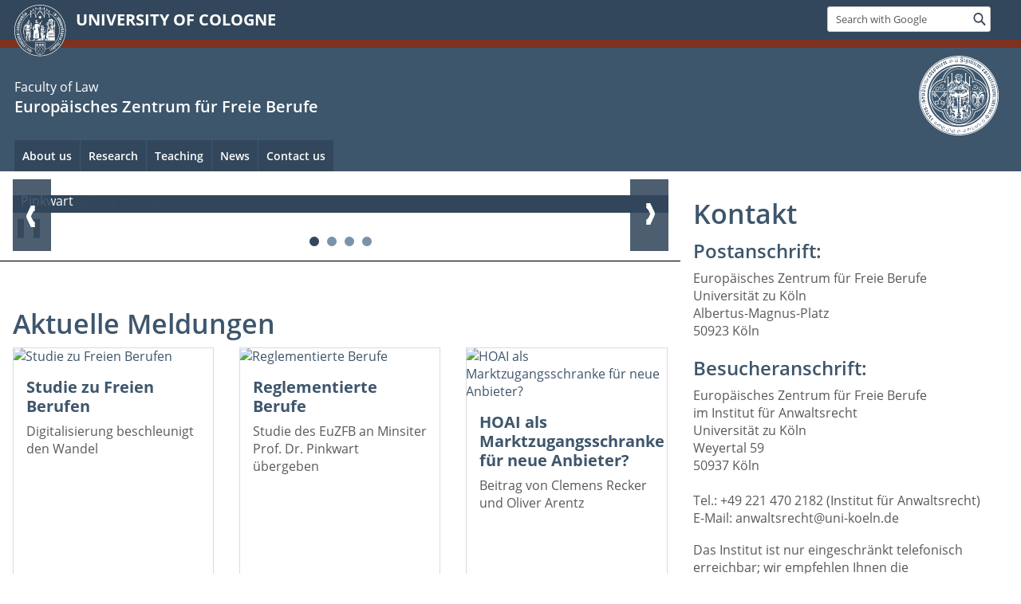

--- FILE ---
content_type: text/html; charset=utf-8
request_url: https://euzfb.uni-koeln.de/en/
body_size: 12280
content:
<!DOCTYPE html>
<html class="no-js" xmlns="http://www.w3.org/1999/xhtml" lang="en-US">
<head>

<meta charset="utf-8">
<!-- 
	This website is powered by TYPO3 - inspiring people to share!
	TYPO3 is a free open source Content Management Framework initially created by Kasper Skaarhoj and licensed under GNU/GPL.
	TYPO3 is copyright 1998-2025 of Kasper Skaarhoj. Extensions are copyright of their respective owners.
	Information and contribution at https://typo3.org/
-->



<title>Europäisches Zentrum für Freie Berufe</title>
<meta name="generator" content="TYPO3 CMS">


<link rel="stylesheet" href="/typo3conf/ext/uzk2015/Resources/Public/Css/dist/style.min.css?1741883195" media="all">
<link rel="stylesheet" href="/typo3conf/ext/uzk2015/Resources/Public/Css/uzkerweiterungen.css?1741883195" media="all">
<link rel="stylesheet" href="/typo3conf/ext/uzk2015/Resources/Public/Css/griderweiterungen.css?1741883195" media="all">
<link rel="stylesheet" href="/typo3conf/ext/uzk2015/Resources/Public/Css/searchresult.css?1741883195" media="all">
<link rel="stylesheet" href="/typo3conf/ext/uzk2015/Resources/Public/Css/accordion.css?1741883195" media="all">
<link rel="stylesheet" href="/typo3conf/ext/powermail/Resources/Public/Css/Basic.css?1753204726" media="all">
<link rel="stylesheet" href="/typo3conf/ext/uzk2015/Resources/Public/Css/powermail.3.css?1741883195" media="all">
<link rel="stylesheet" href="/typo3conf/ext/uzk2015/Resources/Public/Css/ns_twitter.css?1741883195" media="all">



<script src="/typo3conf/ext/uzk2015/Resources/Public/Js/FileSaver.min.js?1741883194"></script>
<script src="/typo3conf/ext/uzk2015/Resources/Public/Js/jsbiblio.js?1741883194"></script>
<script src="/typo3conf/ext/uzk2015/Resources/Public/Js/autocomplete.js?1741883194"></script>


<meta name="viewport" content="width=device-width, initial-scale=1">
    <script>
    var SB_GLOBAL_VARS = SB_GLOBAL_VARS || {};
    SB_GLOBAL_VARS.screenResolutions = [320,480,640,768,1024,1280,1440];
    SB_GLOBAL_VARS.themePath = '/typo3conf/ext/uzk2015/Resources/Public/';
    </script>
        <link rel="shortcut icon" href="/typo3conf/ext/uzk2015/Resources/Public/img/icons/favicons/uzk/favicon.ico">
    <link rel="apple-touch-icon" sizes="57x57" href="/typo3conf/ext/uzk2015/Resources/Public/img/icons/favicons/uzk/apple-touch-icon-57x57.png">
    <link rel="apple-touch-icon" sizes="114x114" href="/typo3conf/ext/uzk2015/Resources/Public/img/icons/favicons/uzk/apple-touch-icon-114x114.png">
    <link rel="apple-touch-icon" sizes="72x72" href="/typo3conf/ext/uzk2015/Resources/Public/img/icons/favicons/uzk/apple-touch-icon-72x72.png">
    <link rel="apple-touch-icon" sizes="144x144" href="/typo3conf/ext/uzk2015/Resources/Public/img/icons/favicons/uzk/apple-touch-icon-144x144.png">
    <link rel="apple-touch-icon" sizes="60x60" href="/typo3conf/ext/uzk2015/Resources/Public/img/icons/favicons/uzk/apple-touch-icon-60x60.png">
    <link rel="apple-touch-icon" sizes="120x120" href="/typo3conf/ext/uzk2015/Resources/Public/img/icons/favicons/uzk/apple-touch-icon-120x120.png">
    <link rel="apple-touch-icon" sizes="76x76" href="/typo3conf/ext/uzk2015/Resources/Public/img/icons/favicons/uzk/apple-touch-icon-76x76.png">
    <link rel="apple-touch-icon" sizes="152x152" href="/typo3conf/ext/uzk2015/Resources/Public/img/icons/favicons/uzk/apple-touch-icon-152x152.png">
    <link rel="icon" type="image/png" href="/typo3conf/ext/uzk2015/Resources/Public/img/icons/favicons/uzk/favicon-192x192.png" sizes="192x192">
    <link rel="icon" type="image/png" href="/typo3conf/ext/uzk2015/Resources/Public/img/icons/favicons/uzk/favicon-160x160.png" sizes="160x160">
    <link rel="icon" type="image/png" href="/typo3conf/ext/uzk2015/Resources/Public/img/icons/favicons/uzk/favicon-96x96.png" sizes="96x96">
    <link rel="icon" type="image/png" href="/typo3conf/ext/uzk2015/Resources/Public/img/icons/favicons/uzk/favicon-16x16.png" sizes="16x16">
    <link rel="icon" type="image/png" href="/typo3conf/ext/uzk2015/Resources/Public/img/icons/favicons/uzk/favicon-32x32.png" sizes="32x32"> 
    <noscript>
    <link rel="stylesheet" type="text/css" href="/typo3conf/ext/uzk2015/Resources/Public/Css/dist/icons.min.css">
    </noscript>    
    <script src="/typo3conf/ext/uzk2015/Resources/Public/Js/vendor/exclude/modernizr.min.js"></script>
      <link rel="preload" href="/typo3conf/ext/uzk2015/Resources/Public/img/icons/svg/departmentlogos/med2.svg" as="image">
      <link rel="preload" href="/typo3conf/ext/uzk2015/Resources/Public/img/icons/svg/departmentlogos/phil2.svg" as="image">

      <link rel="preload" href="/typo3conf/ext/uzk2015/Resources/Public/img/icons/svg/dist/svg-sprite.min.svg" as="image">
      <link rel="preload" href="/typo3conf/ext/uzk2015/Resources/Public/img/icons/svg/instagram.svg#instagram" as="image">
      <link rel="preload" href="/typo3conf/ext/uzk2015/Resources/Public/img/icons/svg/itunes.svg" as="image">
      <link rel="preload" href="/typo3conf/ext/uzk2015/Resources/Public/img/icons/svg/linkedin.svg" as="image">
      
<!-- Matomo -->
      <script>
      
      var _paq = window._paq || [];
      _paq.push(['disableCookies']);
      
      
      
      
      _paq.push(['trackPageView']);
      _paq.push(['enableLinkTracking']);
      (function() {
	var u="https://matomo.rrz.uni-koeln.de/";
	_paq.push(['setTrackerUrl', u+'matomo.php']);
	_paq.push(['setSiteId', '2618']);
	var d=document, g=d.createElement('script'), s=d.getElementsByTagName('script')[0];
/*
	g.type='text/javascript'; 
*/
g.async=true; g.defer=true; g.src=u+'matomo.js'; s.parentNode.insertBefore(g,s);
      })();
      </script>
<!-- End Matomo Code -->


  <!-- This Page is being displayed in a different language than the one selected via URL. 
      This is probably due to language fallback. This URL should therefore not be indexed 
      by searchengines--><meta name="robots" content="NOINDEX,NOFOLLOW">


<script>hljs.initHighlightingOnLoad();</script>
</head>
<body class="uzk15__subsite default" id="p5674_0">
<noscript>The pages of the University of Cologne are optimized to be viewed with JavaScript activated. To use all of the features of this site, please enable JavaScript in your browser.</noscript><div class="uzk15__overlay uzk15__invisible"></div>
<header class="uzk15__mainheader uzk15__jura" ><a href="#contentstart" class="uzk15__jumpinvisible">skip to content</a><div class="uzk15__headerwrapper"><!--- Desktop Sticky Header Template Start -->
			  <script id="uzk15__stickyheaderdesktoptemplate" type="text/template">
               <div class="uzk15__headerdesktop uzk15__desktop_sticky uzk15__displaynone">
                <div class="uzk15__mainwrapper">
                 <div class="uzk15__grid_100 uzk15__flexcontainer"><div class="uzk15_headerlogo"><a href="https://uni-koeln.de/en/" title="UNIVERSITY OF COLOGNE" class="uzk15__iconlink"><h1>UNIVERSITY OF COLOGNE</h1></a></div><div class="uzk15_contentright"><a href="#" class="uzk15__backtomain">to top</a>




<form action="https://www.uni-koeln.de/google-suche" role="search" class="uzk15__search uzk15__standardsearchform uzk15__webforms">
  <label for="headermainsearch" id="headermainsearchlabel">
    <span class="uzk15__invisible">
      Insert search term
    </span>
  </label>
  <input type="search" id="headermainsearch" name="q" value=""
	 placeholder='Search with Google'
	 aria-labelledby="headermainsearchlabel">
  

   
  
  
  
  
  
  
  
  <button type="submit" class="button">     
    <span class="uzk15__invisible">Find</span>
    <span class="uzk15__icon uzk15__icon-search">
      <svg>
        <use xmlns:xlink="http://www.w3.org/1999/xlink" xlink:href="/typo3conf/ext/uzk2015/Resources/Public/img/icons/svg/dist/svg-sprite.min.svg#lupe"></use>
      </svg>
    </span>
  </button>
</form>


  

</div></div>
                </div>
               </div>
			  </script>
	<!--- Desktop Sticky Header Template End --><!-- Mobile Templates Start --><script id="uzk15__headermobiletemplate" type="text/template">
	      <div class="uzk15__headermobile">
	        <div class="uzk15__mainwrapper"><div class="uzk15__grid_100 uzk15__flexcontainer"><h1><a href="https://uni-koeln.de/en/" rel="start" title="UNIVERSITY OF COLOGNE">UNIVERSITY OF COLOGNE</a></h1>    <ul class="uzk15__menu">
      <li>
       <a href="#" class="uzk15__iconlink uzk15__mobilesearch-toggle">
        <span class="uzk15__icon uzk15__icon-lupe">
         <svg class="uzk15__svg-lupe">
          <use xlink:href="/typo3conf/ext/uzk2015/Resources/Public/img/icons/svg/dist/svg-sprite.min.svg#lupe"></use>
         </svg>
        </span>
        <span class="uzk15__invisible">Search with Google</span>
       </a>
       <a href="#" class="uzk15__iconlink uzk15__invisible uzk15__mobilesearch-toggle" aria-haspopup="true">
        <span class="uzk15__icon uzk15__icon-schliessen">
         <svg class="uzk15__svg-schliessen">
          <use xlink:href="/typo3conf/ext/uzk2015/Resources/Public/img/icons/svg/dist/svg-sprite.min.svg#schliessen"></use>
         </svg>
        </span>
        <span class="uzk15__invisible">Close search</span>
       </a>
      </li>
      <li>
       <a href="#" class="uzk15__iconlink uzk15__mobilenavigationbutton" aria-haspopup="true">
        <span class="uzk15__icon uzk15__icon-hamburger">
         <svg class="uzk15__svg-hamburger">
          <use xlink:href="/typo3conf/ext/uzk2015/Resources/Public/img/icons/svg/dist/svg-sprite.min.svg#hamburger"></use>
         </svg>
        </span>
        <span class="uzk15__invisible">Menu</span>
       </a>
      </li>
    </ul></div><div class="uzk15__invisible uzk15__grid_100 uzk15__mobilesearch-wrapper">




<form action="https://www.uni-koeln.de/google-suche" role="search" class="uzk15__search uzk15__standardsearchform uzk15__webforms">
  <label for="headermainsearch" id="headermainsearchlabel">
    <span class="uzk15__invisible">
      Insert search term
    </span>
  </label>
  <input type="search" id="headermainsearch" name="q" value=""
	 placeholder='Search with Google'
	 aria-labelledby="headermainsearchlabel">
  

   
  
  
  
  
  
  
  
  <button type="submit" class="button">     
    <span class="uzk15__invisible">Find</span>
    <span class="uzk15__icon uzk15__icon-search">
      <svg>
        <use xmlns:xlink="http://www.w3.org/1999/xlink" xlink:href="/typo3conf/ext/uzk2015/Resources/Public/img/icons/svg/dist/svg-sprite.min.svg#lupe"></use>
      </svg>
    </span>
  </button>
</form>
</div></div>
	      </div>
	    </script><script id="uzk15__mainnavigationmobiletemplate" type="text/template">
	    <div class="uzk15__mainnavigationmobile uzk15__pushedoutside">
	      <div class="uzk15__mainnavigationwrapper">
                <div class="uzk15__grid_100"><div class="uzk15__navigationtop"><div class="uzk15__breadcrumbs"><nav><h2 id="uzk15__mobilebreadcrumbslabel" class="uzk15__invisible">you are here:</h2><ul aria-describedby="uzk15__mobilebreadcrumbslabel"></ul></nav></div>      <a href="#" class="uzk15__iconlink uzk15__mobilenavigationbutton">
      <span class="uzk15__icon uzk15__icon-schliessen">
           <svg class="uzk15__svg-schliessen">
            <use xlink:href="/typo3conf/ext/uzk2015/Resources/Public/img/icons/svg/dist/svg-sprite.min.svg#schliessen"></use>
           </svg>
      </span>
      <span class="uzk15__invisible">close</span>
      </a></div><div class="uzk15__currentpagetitle"><h1>Europäisches Zentrum für Freie Berufe</h1></div><nav ><h2 class="uzk15__invisible">main navigation</h2><ul class="uzk15__mainnavigationlist"><li><a href="/en/about-us" target="_self">About us</a></li><li><a href="/en/research" target="_self">Research</a></li><li><a href="/en/teaching" target="_self">Teaching</a></li><li><a href="/en/news" target="_self">News</a></li><li><a href="/en/contact-us" target="_self">Contact us</a></li></ul></nav><div class="uzk15__subsitelanguageselect">

  

</div></div>
	      </div>
	    </div>
	  </script><!-- Mobile Templates End --><div class="uzk15__headerdesktop"><div class="uzk15__mainwrapper"><div class="uzk15__grid_100 uzk15__flexcontainer"><div class="uzk15_headerlogo_wrapper"><div class="uzk15_headerlogo"><a href="https://uni-koeln.de/en/" target="_top" rel="start" title="UNIVERSITY OF COLOGNE" class="uzk15__iconlink"><span class="uzk15__icon uzk15__icon-uzk">
           <svg class="uzk15__svg-uzk">
            <use xlink:href="/typo3conf/ext/uzk2015/Resources/Public/img/icons/svg/dist/svg-sprite.min.svg#uzk"></use>
           </svg>
          </span>
        <h1>UNIVERSITY OF COLOGNE</h1></a></div></div><div class="uzk15_contentright">




<form action="https://www.uni-koeln.de/google-suche" role="search" class="uzk15__search uzk15__standardsearchform uzk15__webforms">
  <label for="headermainsearch" id="headermainsearchlabel">
    <span class="uzk15__invisible">
      Insert search term
    </span>
  </label>
  <input type="search" id="headermainsearch" name="q" value=""
	 placeholder='Search with Google'
	 aria-labelledby="headermainsearchlabel">
  

   
  
  
  
  
  
  
  
  <button type="submit" class="button">     
    <span class="uzk15__invisible">Find</span>
    <span class="uzk15__icon uzk15__icon-search">
      <svg>
        <use xmlns:xlink="http://www.w3.org/1999/xlink" xlink:href="/typo3conf/ext/uzk2015/Resources/Public/img/icons/svg/dist/svg-sprite.min.svg#lupe"></use>
      </svg>
    </span>
  </button>
</form>


  

</div></div></div></div><div class="uzk15__contentwrapper">
	    <div class="uzk15__mainwrapper">
	      <div class="uzk15__grid_100 uzk15__flexcontainer"><div class="uzk15__content"><h2><span class="uzk15__break uzk15__small uzk15__tinymobile"><a href="https://jura.uni-koeln.de"> Faculty of Law</a></span><a href="/en/" target="_self">Europäisches Zentrum für Freie Berufe</a></h2>		<div class="uzk15__svgsignet">
		  <a href="https://jura.uni-koeln.de/" class="uzk15__iconlink">
		    <span class="uzk15__icon uzk15__icon-jura">
		      <svg class="uzk15__svg-jura">
		        <use xmlns:xlink="http://www.w3.org/1999/xlink" xlink:href="/typo3conf/ext/uzk2015/Resources/Public/img/icons/svg/dist/svg-sprite.min.svg#jura"/>
		      </svg>
		    </span>
		  </a>
		</div></div><nav class="uzk15__mainnavigation"  id="mainnavigation"><h2 class="uzk15__invisible">Main Navigation. Note: please use tab key to jump to the menu items.</h2><ul class="uzk15__firstlevellinks" role="menubar"><li class="uzk15__toplevelflyout">
				  <a href="#" role="menuitem" aria-haspopup="true" >About us</a>
				  <div class="uzk15__flyoutwrapper uzk15__pushedout"><div class="uzk15__flyouttop"><a href="/en/about-us" target="_self" class="uzk15__overviewlink">Overview&nbsp;About us</a>				  <a class="uzk15__iconlink uzk15__navigationtoggle" href="#" title="close">
                <span class="uzk15__invisible">close</span>
                   <span class="uzk15__icon uzk15__icon-schliessen">
                    <svg class="uzk15__svg-schliessen">
				     <use xlink:href="/typo3conf/ext/uzk2015/Resources/Public/img/icons/svg/dist/svg-sprite.min.svg#schliessen"/>
                    </svg>
                   </span>
                  </a>
				 </div><ul class="uzk15__section uzk15__pagelinks uzk15__links"><li><a href="/en/about-us/about-us" target="_self">About us</a></li><li><a href="/en/about-us/directors" target="_self">Directors</a><ul class="uzk15__subpagelinks"><li><a href="/en/about-us/directors/prof-dr-martin-henssler" target="_self">Prof. Dr. Martin Henssler</a></li></ul></li></ul></div>
				 </li><li class="uzk15__toplevelflyout">
				  <a href="#" role="menuitem" aria-haspopup="true" >Research</a>
				  <div class="uzk15__flyoutwrapper uzk15__pushedout"><div class="uzk15__flyouttop"><a href="/en/research" target="_self" class="uzk15__overviewlink">Overview&nbsp;Research</a>				  <a class="uzk15__iconlink uzk15__navigationtoggle" href="#" title="close">
                <span class="uzk15__invisible">close</span>
                   <span class="uzk15__icon uzk15__icon-schliessen">
                    <svg class="uzk15__svg-schliessen">
				     <use xlink:href="/typo3conf/ext/uzk2015/Resources/Public/img/icons/svg/dist/svg-sprite.min.svg#schliessen"/>
                    </svg>
                   </span>
                  </a>
				 </div><ul class="uzk15__section uzk15__pagelinks uzk15__links"><li><a href="/en/research/research-topics" target="_self">Research Topics</a><ul class="uzk15__subpagelinks"><li><a href="/en/research/research-topics/legal-projects" target="_self">Legal Projects</a></li><li><a href="/en/research/research-topics/economic-projects" target="_self">Economic Projects</a></li></ul></li><li><a href="/en/forschung/zukuenftiger-regulierungsrahmen-fuer-freie-berufe" target="_self">Zukünftiger Regulierungsrahmen für Freie Berufe</a></li><li><a href="/en/research/current-research" target="_self">Current Research</a><ul class="uzk15__subpagelinks"><li><a href="/en/research/current-research/physicians-in-europe" target="_self">Physicians in Europe</a></li><li><a href="/en/research/current-research/dentists-in-europe" target="_self">Dentists in Europe</a></li><li><a href="/en/research/current-research/veterinarians-in-europe" target="_self">Veterinarians in Europe</a></li><li><a href="/en/research/current-research/pharmacists-in-europe" target="_self">Pharmacists in Europe</a></li><li><a href="/en/research/current-research/architects-in-europe" target="_self">Architects in Europe</a></li><li><a href="/en/research/current-research/engineers-in-europe" target="_self">Engineers in Europe</a></li><li><a href="/en/research/current-research/lawyers-in-europe" target="_self">Lawyers in Europe</a></li><li><a href="/en/research/current-research/notaries-in-europe" target="_self">Notaries in Europe</a></li><li><a href="/en/research/current-research/accountants-in-europe" target="_self">Accountants in Europe</a></li><li><a href="/en/research/current-research/tax-advisors-in-europe" target="_self">Tax advisors in Europe</a></li></ul></li><li><a href="/en/research/the-state-ofbrliberal-professions" target="_self">The State of<br>Liberal Professions</a></li><li><a href="/en/research/self-administration-systems-of-liberal-professions" target="_self">Self-administration Systems of Liberal Professions</a></li><li><a href="/en/forschung/the-european-architectural-sector" target="_self">The European architectural sector</a></li><li><a href="/en/forschung/cross-border-services-trade-and-harmonisation" target="_self">Cross-border services trade and harmonisation</a></li><li><a href="/en/forschung/calp" target="_self">CALP</a></li><li><a href="/en/research/the-effectivity-of-the-pharmacy-market" target="_self">The Effectivity of the Pharmacy Market</a></li><li><a href="/en/research/professional-custodians-as-a-liberal-profession" target="_self">Professional Custodians as a Liberal Profession</a></li><li><a href="/en/research/the-development-of-the-community-pharmacist-profession-germany" target="_self">The Development of the Community Pharmacist Profession Germany</a></li><li><a href="/en/research/price-competition-and-reputation-in-markets-for-goods-of-trust-experimental-evidence" target="_self">Price competition and reputation in markets for goods of trust: Experimental evidence</a></li><li><a href="/en/forschung/veroeffentlichungen" target="_self">Veröffentlichungen</a></li><li><a href="/en/research/lectures" target="_self">Lectures</a></li></ul></div>
				 </li><li class="uzk15__toplevelflyout">
				  <a href="#" role="menuitem" aria-haspopup="true" >Teaching</a>
				  <div class="uzk15__flyoutwrapper uzk15__pushedout"><div class="uzk15__flyouttop"><a href="/en/teaching" target="_self" class="uzk15__overviewlink">Overview&nbsp;Teaching</a>				  <a class="uzk15__iconlink uzk15__navigationtoggle" href="#" title="close">
                <span class="uzk15__invisible">close</span>
                   <span class="uzk15__icon uzk15__icon-schliessen">
                    <svg class="uzk15__svg-schliessen">
				     <use xlink:href="/typo3conf/ext/uzk2015/Resources/Public/img/icons/svg/dist/svg-sprite.min.svg#schliessen"/>
                    </svg>
                   </span>
                  </a>
				 </div><ul class="uzk15__section uzk15__pagelinks uzk15__links"><li><a href="/en/lehre/seminar-grundlagen-des-berufsrechts-freier-berufe-unter-besonderer-beruecksichtigung-der-anwaltschaft-2021" target="_self">Seminar "Grundlagen des Berufsrechts Freier Berufe unter besonderer Berücksichtigung der Anwaltschaft" 2021</a></li><li><a href="/en/lehre/seminar-grundlagen-des-berufsrechts-freier-berufe-unter-besonderer-beruecksichtigung-der-anwaltschaft-2018" target="_self">Seminar "Grundlagen des Berufsrechts Freier Berufe unter besonderer Berücksichtigung der Anwaltschaft" 2018</a></li><li><a href="/en/lehre/seminar-oekonomik-und-recht-der-freien-berufe-2017" target="_self">Seminar "Ökonomik und Recht der Freien Berufe" 2017</a></li><li><a href="/en/lehre/seminar-oekonomik-und-recht-der-freien-berufe-2016" target="_self">Seminar "Ökonomik und Recht der Freien Berufe" 2016</a></li><li><a href="/en/lehre/seminar-oekonomik-und-recht-der-freien-berufe-2015" target="_self">Seminar "Ökonomik und Recht der Freien Berufe" 2015</a></li></ul></div>
				 </li><li class="uzk15__topleveldirektlink"><a href="/en/news" target="_self" role="menuitem" aria-haspopup="false" class="uzk15__overviewlink">News</a></li><li class="uzk15__topleveldirektlink"><a href="/en/contact-us" target="_self" role="menuitem" aria-haspopup="false" class="uzk15__overviewlink">Contact us</a></li></ul><a href="#contentstart" class="uzk15__jumpinvisible">skip to content</a></nav></div>
	    </div>
	  </div></div></header>
<div class="uzk15__contentwrapper">
  <div class="uzk15__mainwrapper">
    
    <main id="contentstart" class="uzk15__maincontent" >
	<!--  CONTENT ELEMENT, uid:50138/uzkmainslider [begin] -->
		<!-- frame_class:default--><!-- beginn des elementes --><div class="uzk15__seperator"></div><div class="uzk15__grid_100 uzk15__defaultgrid default uzk15__space_before_ uzk15__space_after_ " >



  <section class="uzk15__mainslider uzk15__sliderwrapper uzk15__home" id="mainslider50138" data-loop="infinite"  data-sliderpause="10000" data-sliderspeed="500"  data-slideshow="1">

<h2 class="uzk15__standard_h2 uzk15__invisible">graphic slider element</h2>
 
  <div class="uzk15__controls">
    <div class="uzk15__sliderpager">
      <ul class="zk15__clearfix">
		
		
	  			    
            	<li><a class="uzk15__slideindex" data-slide-index="0" href="#sliderInstance50138slide0"><span class="uzk15__control"></span><span class="uzk15__invisible">Slide: Reglementierte Berufe</span></a>
	    		</li>
				
	  		
		
	  			    
            	<li><a class="uzk15__slideindex" data-slide-index="1" href="#sliderInstance50138slide1"><span class="uzk15__control"></span><span class="uzk15__invisible">Slide: Cross-border services trade and harmonisation</span></a>
	    		</li>
				
	  		
		
	  			    
            	<li><a class="uzk15__slideindex" data-slide-index="2" href="#sliderInstance50138slide2"><span class="uzk15__control"></span><span class="uzk15__invisible">Slide: Gesetzliche Mindestpreise als Verletzung des europarechtlichen Kartellverbots</span></a>
	    		</li>
				
	  		
		
	  			    
            	<li><a class="uzk15__slideindex" data-slide-index="3" href="#sliderInstance50138slide3"><span class="uzk15__control"></span><span class="uzk15__invisible">Slide: </span></a>
	    		</li>
				
	  		
		
      </ul>
    </div>
  </div>
  
  
  <div class="uzk15__navigation">
    <div class="uzk15__sliderpager">
      <span class="uzk15__slidedirection uzk15__prevslide" data-text="Zur&uuml;ck">
        <span class="uzk15__icon uzk15__icon-slider_pfeil_gross">
	  <svg class="uzk15__svg-slider_pfeil_gross">
            <use xlink:href="/typo3conf/ext/uzk2015/Resources/Public/img/icons/svg/dist/svg-sprite.min.svg#slider_pfeil_gross"/>
	  </svg>
        </span>
      </span>
      <span class="uzk15__slidedirection uzk15__nextslide" data-text="Weiter">
        <span class="uzk15__icon uzk15__icon-slider_pfeil_gross">
	  <svg class="uzk15__svg-slider_pfeil_gross">
            <use xlink:href="/typo3conf/ext/uzk2015/Resources/Public/img/icons/svg/dist/svg-sprite.min.svg#slider_pfeil_gross"/>
	  </svg>
        </span>
      </span>
    </div>
  </div>
      
<ul class="uzk15__slider autoslide--on">
	

  
    
      <li id="sliderInstance50138slide" class="slide">
	<article class="uzk15__slidecontainer">
	  <div class="uzk15__imagecontainer">
	    <a href="/en/forschung/zukuenftiger-regulierungsrahmen-fuer-freie-berufe" target="_self">
	      
		<figure>
			<!-- 50322  -->
			<!-- t3://file?uid=50322 -->
		  
		  <noscript class="uzk15__responsiveImage" data-alt="Reglementierte Berufe" data-resolutions="
		  /typo3temp/assets/images/____csm_slider_Freie-Berufe2-Maske-_002__01_6efffb1092_c6a84787ec62c44a39f086b36aa7b5d6.jpg|/typo3temp/assets/images/____csm_slider_Freie-Berufe2-Maske-_002__01_5eb05928b3_c086053712a626527bb6f747dbcfec6b.jpg|/typo3temp/assets/images/____csm_slider_Freie-Berufe2-Maske-_002__01_2c38077291_d45038e8328539f50fe31076b3981579.jpg|/typo3temp/assets/images/____csm_slider_Freie-Berufe2-Maske-_002__01_e907ef32c6_d859805dacc7233974e49d3da70d7fdf.jpg|/typo3temp/assets/images/____csm_slider_Freie-Berufe2-Maske-_002__01_dd79779651_9fc2e7829ce85be683d66c953aee5608.jpg|/typo3temp/assets/images/____csm_slider_Freie-Berufe2-Maske-_002__01_9b81ec329d_486237c5c7a449f57a95c0d29e7d48ba.jpg|/typo3temp/assets/images/____csm_slider_Freie-Berufe2-Maske-_002__01_10f38d1d57_8d4dfc85b2f1b630bf029ee7b8122b0b.jpg">
		    <img alt="Reglementierte Berufe" title="Reglementierte Berufe" src="/typo3temp/assets/images/____csm_slider_Freie-Berufe2-Maske-_002__01_10f38d1d57_8d4dfc85b2f1b630bf029ee7b8122b0b.jpg">
		  </noscript>
		  
		  <noscript class="crawlerlinks uzk15__invisible" style="visibility:hidden"> Download links to the silder image in different sizes:		    
		  
			<a href="/typo3temp/assets/images/____csm_slider_Freie-Berufe2-Maske-_002__01_6efffb1092_c6a84787ec62c44a39f086b36aa7b5d6.jpg">320px</a> 
			<a href="/typo3temp/assets/images/____csm_slider_Freie-Berufe2-Maske-_002__01_5eb05928b3_c086053712a626527bb6f747dbcfec6b.jpg">480px</a> 
			<a href="/typo3temp/assets/images/____csm_slider_Freie-Berufe2-Maske-_002__01_2c38077291_d45038e8328539f50fe31076b3981579.jpg">640px</a> 
			<a href="/typo3temp/assets/images/____csm_slider_Freie-Berufe2-Maske-_002__01_e907ef32c6_d859805dacc7233974e49d3da70d7fdf.jpg">768px</a> 
			<a href="/typo3temp/assets/images/____csm_slider_Freie-Berufe2-Maske-_002__01_dd79779651_9fc2e7829ce85be683d66c953aee5608.jpg">1024px</a> 
			<a href="/typo3temp/assets/images/____csm_slider_Freie-Berufe2-Maske-_002__01_9b81ec329d_486237c5c7a449f57a95c0d29e7d48ba.jpg">1280px</a> 
			<a href="/typo3temp/assets/images/____csm_slider_Freie-Berufe2-Maske-_002__01_10f38d1d57_8d4dfc85b2f1b630bf029ee7b8122b0b.jpg">1440px</a> 

		  </noscript>
		  
		</figure>
		
	      
	      
	    </a>
	  </div>
	  
	    <a href="/en/forschung/zukuenftiger-regulierungsrahmen-fuer-freie-berufe" target="_self" class="uzk15__textcontainer uzk15__position1">
	      
		<em class="uzk15__small">Studie veröffentlicht</em>
	      
	      
		<h2>Reglementierte Berufe</h2>
	      
	      
		<p class="uzk15__small">Analyse des zukünftigen Regulierungsrahmens für freiberufliche Dienstleistungen - Übergabe an Minister Pinkwart</p>
	      	      
	    </a>
	  
	</article>
      </li>
	  
    
  
    
      <li id="sliderInstance50138slide" class="slide">
	<article class="uzk15__slidecontainer">
	  <div class="uzk15__imagecontainer">
	    <a href="/en/forschung/cross-border-services-trade-and-harmonisation" target="_self">
	      
		<figure>
			<!-- 25614  -->
			<!-- file:25614 -->
		  
		  <noscript class="uzk15__responsiveImage" data-alt="Cross-border services trade and harmonisation" data-resolutions="
		  /typo3temp/assets/images/____c_Fabian_Stuertz_csm_fabian_stuertz_2015.05.06-uni-koeln-0001_dcd16cb43e_ecadadd7ce358e99475cc9d534a69643.jpg|/typo3temp/assets/images/____c_Fabian_Stuertz_csm_fabian_stuertz_2015.05.06-uni-koeln-0001_1c8aa7174b_dbdf2607a4f6e82bddf8232d2fa615c6.jpg|/typo3temp/assets/images/____c_Fabian_Stuertz_csm_fabian_stuertz_2015.05.06-uni-koeln-0001_67dd4cb20d_fe58c5e5d5680cac7df4f131b2dd5eca.jpg|/typo3temp/assets/images/____c_Fabian_Stuertz_csm_fabian_stuertz_2015.05.06-uni-koeln-0001_492a7b02df_3131f67b6ddfc76fdd271b59cfee9219.jpg|/typo3temp/assets/images/____c_Fabian_Stuertz_csm_fabian_stuertz_2015.05.06-uni-koeln-0001_a60bac7472_7cd7fb6879c72136115923d7328c3640.jpg|/typo3temp/assets/images/____c_Fabian_Stuertz_csm_fabian_stuertz_2015.05.06-uni-koeln-0001_5383ea2746_49c0d20efa4074848debcc11a96a1e50.jpg|/typo3temp/assets/images/____c_Fabian_Stuertz_csm_fabian_stuertz_2015.05.06-uni-koeln-0001_4808ae4950_c3758fa86088786be3120c45bc69546e.jpg">
		    <img alt="Cross-border services trade and harmonisation" title="Cross-border services trade and harmonisation" src="/typo3temp/assets/images/____c_Fabian_Stuertz_csm_fabian_stuertz_2015.05.06-uni-koeln-0001_4808ae4950_c3758fa86088786be3120c45bc69546e.jpg">
		  </noscript>
		  
		  <noscript class="crawlerlinks uzk15__invisible" style="visibility:hidden"> Download links to the silder image in different sizes:		    
		  
			<a href="/typo3temp/assets/images/____c_Fabian_Stuertz_csm_fabian_stuertz_2015.05.06-uni-koeln-0001_dcd16cb43e_ecadadd7ce358e99475cc9d534a69643.jpg">320px</a> 
			<a href="/typo3temp/assets/images/____c_Fabian_Stuertz_csm_fabian_stuertz_2015.05.06-uni-koeln-0001_1c8aa7174b_dbdf2607a4f6e82bddf8232d2fa615c6.jpg">480px</a> 
			<a href="/typo3temp/assets/images/____c_Fabian_Stuertz_csm_fabian_stuertz_2015.05.06-uni-koeln-0001_67dd4cb20d_fe58c5e5d5680cac7df4f131b2dd5eca.jpg">640px</a> 
			<a href="/typo3temp/assets/images/____c_Fabian_Stuertz_csm_fabian_stuertz_2015.05.06-uni-koeln-0001_492a7b02df_3131f67b6ddfc76fdd271b59cfee9219.jpg">768px</a> 
			<a href="/typo3temp/assets/images/____c_Fabian_Stuertz_csm_fabian_stuertz_2015.05.06-uni-koeln-0001_a60bac7472_7cd7fb6879c72136115923d7328c3640.jpg">1024px</a> 
			<a href="/typo3temp/assets/images/____c_Fabian_Stuertz_csm_fabian_stuertz_2015.05.06-uni-koeln-0001_5383ea2746_49c0d20efa4074848debcc11a96a1e50.jpg">1280px</a> 
			<a href="/typo3temp/assets/images/____c_Fabian_Stuertz_csm_fabian_stuertz_2015.05.06-uni-koeln-0001_4808ae4950_c3758fa86088786be3120c45bc69546e.jpg">1440px</a> 

		  </noscript>
		  
		</figure>
		
	      
	      
	    </a>
	  </div>
	  
	    <a href="/en/forschung/cross-border-services-trade-and-harmonisation" target="_self" class="uzk15__textcontainer uzk15__position1">
	      
	      
		<h2>Cross-border services trade and harmonisation</h2>
	      
	      
		<p class="uzk15__small">Studie des EuZFB zum europäischen Architektenmarkt vorgestellt.</p>
	      	      
	    </a>
	  
	</article>
      </li>
	  
    
  
    
      <li id="sliderInstance50138slide" class="slide">
	<article class="uzk15__slidecontainer">
	  <div class="uzk15__imagecontainer">
	    <a href="/en/forschung/veroeffentlichungen" target="_self">
	      
		<figure>
			<!-- 40751  -->
			<!-- t3://file?uid=40751 -->
		  
		  <noscript class="uzk15__responsiveImage" data-alt="Gesetzliche Mindestpreise als Verletzung des europarechtlichen Kartellverbots" data-resolutions="
		  /typo3temp/assets/images/____csm_gesetzliche_mindestpreise_slider_233f33f2b2_48aef9c435ec58d0522828f0347b8c0c.jpg|/typo3temp/assets/images/____csm_gesetzliche_mindestpreise_slider_c8bd1c3b3f_037d54159af4e7b510266defc095453a.jpg|/typo3temp/assets/images/____csm_gesetzliche_mindestpreise_slider_7f8eb77805_35841e89a583177a656672bbe975e965.jpg|/typo3temp/assets/images/____csm_gesetzliche_mindestpreise_slider_ba2d4bb5c5_4fb4644d564ea4f1cc8cd648e70a1681.jpg|/typo3temp/assets/images/____csm_gesetzliche_mindestpreise_slider_c6068fdb04_ebd1faf5d7a5cf3a1482e6c1cce7157c.jpg|/typo3temp/assets/images/____csm_gesetzliche_mindestpreise_slider_31694c9b95_aefa9e06edef57dc548ab1211e0cc334.jpg|/typo3temp/assets/images/____csm_gesetzliche_mindestpreise_slider_ca842dfb00_9073ae9dbc60b8e9f9025dc3b80b95d4.jpg">
		    <img alt="Gesetzliche Mindestpreise als Verletzung des europarechtlichen Kartellverbots" title="Gesetzliche Mindestpreise als Verletzung des europarechtlichen Kartellverbots" src="/typo3temp/assets/images/____csm_gesetzliche_mindestpreise_slider_ca842dfb00_9073ae9dbc60b8e9f9025dc3b80b95d4.jpg">
		  </noscript>
		  
		  <noscript class="crawlerlinks uzk15__invisible" style="visibility:hidden"> Download links to the silder image in different sizes:		    
		  
			<a href="/typo3temp/assets/images/____csm_gesetzliche_mindestpreise_slider_233f33f2b2_48aef9c435ec58d0522828f0347b8c0c.jpg">320px</a> 
			<a href="/typo3temp/assets/images/____csm_gesetzliche_mindestpreise_slider_c8bd1c3b3f_037d54159af4e7b510266defc095453a.jpg">480px</a> 
			<a href="/typo3temp/assets/images/____csm_gesetzliche_mindestpreise_slider_7f8eb77805_35841e89a583177a656672bbe975e965.jpg">640px</a> 
			<a href="/typo3temp/assets/images/____csm_gesetzliche_mindestpreise_slider_ba2d4bb5c5_4fb4644d564ea4f1cc8cd648e70a1681.jpg">768px</a> 
			<a href="/typo3temp/assets/images/____csm_gesetzliche_mindestpreise_slider_c6068fdb04_ebd1faf5d7a5cf3a1482e6c1cce7157c.jpg">1024px</a> 
			<a href="/typo3temp/assets/images/____csm_gesetzliche_mindestpreise_slider_31694c9b95_aefa9e06edef57dc548ab1211e0cc334.jpg">1280px</a> 
			<a href="/typo3temp/assets/images/____csm_gesetzliche_mindestpreise_slider_ca842dfb00_9073ae9dbc60b8e9f9025dc3b80b95d4.jpg">1440px</a> 

		  </noscript>
		  
		</figure>
		
	      
	      
	    </a>
	  </div>
	  
	    <a href="/en/forschung/veroeffentlichungen" target="_self" class="uzk15__textcontainer uzk15__position1">
	      
	      
		<h2>Gesetzliche Mindestpreise als Verletzung des europarechtlichen Kartellverbots</h2>
	      
	      
		<p class="uzk15__small">Beitrag von Dr. Dirk Michel in Heft 6 der Zeitschrift für das Privatrecht der Europäischen Union 2018</p>
	      	      
	    </a>
	  
	</article>
      </li>
	  
    
  
    
      <li id="sliderInstance50138slide" class="slide">
	<article class="uzk15__slidecontainer">
	  <div class="uzk15__imagecontainer">
	    
	      
		<figure>
			<!-- 25620  -->
			<!-- file:25620 -->
		  
		  <noscript class="uzk15__responsiveImage" data-alt="" data-resolutions="
		  /typo3temp/assets/images/____csm_AWR-Tuer_Slider_1024x426_c67d5ebed8_78ff3ae810340b8af9851db1de25cede.jpg|/typo3temp/assets/images/____csm_AWR-Tuer_Slider_1024x426_9e7a8ea5c7_36ad772deb4290c464686a5660f57f4e.jpg|/typo3temp/assets/images/____csm_AWR-Tuer_Slider_1024x426_f3d1021e72_d74bd18b15afddeb0f90be7b13f9d7e6.jpg|/typo3temp/assets/images/____csm_AWR-Tuer_Slider_1024x426_1d0bb07911_3e70050b7daf4d22163b2cbde22fd7dd.jpg|/typo3temp/assets/images/____csm_AWR-Tuer_Slider_1024x426_156e10e29c_7e2acc947466f78607b749b06d99e6f5.jpg|/typo3temp/assets/images/____csm_AWR-Tuer_Slider_1024x426_8d4b17260f_a5c604beed5672cf78095b68e1c67053.jpg|/typo3temp/assets/images/____csm_AWR-Tuer_Slider_1024x426_7abdf64308_a386816a3d292ed5853ead3a28cbeee8.jpg">
		    <img alt="" title="" src="/typo3temp/assets/images/____csm_AWR-Tuer_Slider_1024x426_7abdf64308_a386816a3d292ed5853ead3a28cbeee8.jpg">
		  </noscript>
		  
		  <noscript class="crawlerlinks uzk15__invisible" style="visibility:hidden"> Download links to the silder image in different sizes:		    
		  
			<a href="/typo3temp/assets/images/____csm_AWR-Tuer_Slider_1024x426_c67d5ebed8_78ff3ae810340b8af9851db1de25cede.jpg">320px</a> 
			<a href="/typo3temp/assets/images/____csm_AWR-Tuer_Slider_1024x426_9e7a8ea5c7_36ad772deb4290c464686a5660f57f4e.jpg">480px</a> 
			<a href="/typo3temp/assets/images/____csm_AWR-Tuer_Slider_1024x426_f3d1021e72_d74bd18b15afddeb0f90be7b13f9d7e6.jpg">640px</a> 
			<a href="/typo3temp/assets/images/____csm_AWR-Tuer_Slider_1024x426_1d0bb07911_3e70050b7daf4d22163b2cbde22fd7dd.jpg">768px</a> 
			<a href="/typo3temp/assets/images/____csm_AWR-Tuer_Slider_1024x426_156e10e29c_7e2acc947466f78607b749b06d99e6f5.jpg">1024px</a> 
			<a href="/typo3temp/assets/images/____csm_AWR-Tuer_Slider_1024x426_8d4b17260f_a5c604beed5672cf78095b68e1c67053.jpg">1280px</a> 
			<a href="/typo3temp/assets/images/____csm_AWR-Tuer_Slider_1024x426_7abdf64308_a386816a3d292ed5853ead3a28cbeee8.jpg">1440px</a> 

		  </noscript>
		  
		</figure>
		
	      
	      
	    
	  </div>
	  
	    
	      
	      
	      	      
	    
	  
	</article>
      </li>
	  
    
  
</ul>

  <div class="playpause playPauseIcon"></div>

</section>

</div><div class="uzk15__seperator"></div><div class="uzk15__seperator"></div><!-- ende des elementes -->
	<!--  CONTENT ELEMENT, uid:50138/uzkmainslider [end] -->
		
	<!--  CONTENT ELEMENT, uid:50137/html [begin] -->
		<!-- frame_class:default--><!-- beginn des elementes -->
		<!--  Raw HTML content: [begin] -->
			<hr style="width: 100%; height:1px; margin:0 auto; background: black" />
<p>&nbsp;</p>


		<!--  Raw HTML content: [end] -->
			<!-- ende des elementes -->
	<!--  CONTENT ELEMENT, uid:50137/html [end] -->
		
	<!--  CONTENT ELEMENT, uid:50136/uzknewsteaser [begin] -->
		<!-- frame_class:default--><!-- beginn des elementes --><div class="uzk15__seperator"></div><div class="uzk15__grid_100 uzk15__defaultgrid default uzk15__space_before_" ><h1 id="c50136" class="uzk15__standard_h1 uzk15_header_">Aktuelle Meldungen</h1></div><div class="uzk15__seperator"></div>

  
    
      	
	      <article class="uzk15__newsteaser uzk15__grid_33 uzk15__grid_50_special">
	        <a href="/en/news" target="_self" title="Studie zu Freien Berufen">
	          
	            <figure>
		      				
			  <img alt="Studie zu Freien Berufen" src="/typo3temp/assets/images/____c_MWiDE_csm_newsteaser_Freie-Berufe2-Maske-_002__b55a0893b8_793697059e936f13cb40944288e8bb6c.jpg">
			
		      <noscript class="uzk15__responsiveImage" data-alt="Studie zu Freien Berufen" data-resolutions="/typo3temp/assets/images/____c_MWiDE_csm_newsteaser_Freie-Berufe2-Maske-_002__a2cd71ab89_c1aa67f9b777d5d71eee5f34856eab35.jpg|/typo3temp/assets/images/____c_MWiDE_csm_newsteaser_Freie-Berufe2-Maske-_002__d504542bd5_764c54193a6e6a5bca3c6907899fd7e4.jpg">
		      </noscript>
		      <noscript class="crawlerlinks uzk15__invisible"> 
	                <a title="Studie zu Freien Berufen" href="/typo3temp/assets/images/____c_MWiDE_csm_newsteaser_Freie-Berufe2-Maske-_002__a2cd71ab89_c1aa67f9b777d5d71eee5f34856eab35.jpg"  >320px</a>
	                <a title="Studie zu Freien Berufen" href="/typo3temp/assets/images/____c_MWiDE_csm_newsteaser_Freie-Berufe2-Maske-_002__d504542bd5_764c54193a6e6a5bca3c6907899fd7e4.jpg"  >480px</a>
	                <a title="Studie zu Freien Berufen" href="/typo3temp/assets/images/____c_MWiDE_csm_newsteaser_Freie-Berufe2-Maske-_002__f2b82a86ae_e16491b52f9176f79e18d6e9d16782e3.jpg"  >640px</a>
		      </noscript>
	            </figure>
	          
	          <div class="uzk15__content">
	            <h2 class="uzk15__headline  twolines">Studie zu Freien Berufen</h2>
	            
		            <div class="uzk15__description  threelines">Digitalisierung beschleunigt den Wandel</div>
	            
	          </div>
	        </a>	
	      </article>	
      
    
  
    
      	
	      <article class="uzk15__newsteaser uzk15__grid_33 uzk15__grid_50_special">
	        <a href="/en/forschung/zukuenftiger-regulierungsrahmen-fuer-freie-berufe" target="_self" title="Reglementierte Berufe">
	          
	            <figure>
		      				
			  <img alt="Reglementierte Berufe" src="/typo3temp/assets/images/____csm_newsteaser_Studien_8c77464900_e255b62a7d5e1489f56b0f13beb33f5e.jpg">
			
		      <noscript class="uzk15__responsiveImage" data-alt="Reglementierte Berufe" data-resolutions="/typo3temp/assets/images/____csm_newsteaser_Studien_c40ec5150a_0009ce4b1c1293d003210f60e5f351fe.jpg|/typo3temp/assets/images/____csm_newsteaser_Studien_923cbfa03a_4d33adbe8be822145744c60aa2f336e7.jpg">
		      </noscript>
		      <noscript class="crawlerlinks uzk15__invisible"> 
	                <a title="Reglementierte Berufe" href="/typo3temp/assets/images/____csm_newsteaser_Studien_c40ec5150a_0009ce4b1c1293d003210f60e5f351fe.jpg"  >320px</a>
	                <a title="Reglementierte Berufe" href="/typo3temp/assets/images/____csm_newsteaser_Studien_923cbfa03a_4d33adbe8be822145744c60aa2f336e7.jpg"  >480px</a>
	                <a title="Reglementierte Berufe" href="/typo3temp/assets/images/____csm_newsteaser_Studien_d47cb764a3_fa7776a3ea3529da0ea7cc7216e3584a.jpg"  >640px</a>
		      </noscript>
	            </figure>
	          
	          <div class="uzk15__content">
	            <h2 class="uzk15__headline  twolines">Reglementierte Berufe</h2>
	            
		            <div class="uzk15__description  threelines">Studie des EuZFB an Minsiter Prof. Dr. Pinkwart übergeben</div>
	            
	          </div>
	        </a>	
	      </article>	
      
    
  
    
      	
	      <article class="uzk15__newsteaser uzk15__grid_33 uzk15__grid_50_special">
	        <a href="/en/news#c60583" target="_self" title="HOAI als Marktzugangsschranke für neue Anbieter?">
	          
	            <figure>
		      				
			  <img alt="HOAI als Marktzugangsschranke für neue Anbieter?" src="/typo3temp/assets/images/____c_Fabian_Stuertz_csm_fabian_stuertz_2015.04.28-uni-koeln-0336_89e8d55f9c_fd891483c3c8d14b99762fdc1b2b2fcd.jpg">
			
		      <noscript class="uzk15__responsiveImage" data-alt="HOAI als Marktzugangsschranke für neue Anbieter?" data-resolutions="/typo3temp/assets/images/____c_Fabian_Stuertz_csm_fabian_stuertz_2015.04.28-uni-koeln-0336_7882716ed5_1dc975e8c0f0a20d831c5c06ac6c24d5.jpg|/typo3temp/assets/images/____c_Fabian_Stuertz_csm_fabian_stuertz_2015.04.28-uni-koeln-0336_b439bfa9ba_ef0a5a4e2a5c04e9f2560969775aa282.jpg">
		      </noscript>
		      <noscript class="crawlerlinks uzk15__invisible"> 
	                <a title="HOAI als Marktzugangsschranke für neue Anbieter?" href="/typo3temp/assets/images/____c_Fabian_Stuertz_csm_fabian_stuertz_2015.04.28-uni-koeln-0336_7882716ed5_1dc975e8c0f0a20d831c5c06ac6c24d5.jpg"  >320px</a>
	                <a title="HOAI als Marktzugangsschranke für neue Anbieter?" href="/typo3temp/assets/images/____c_Fabian_Stuertz_csm_fabian_stuertz_2015.04.28-uni-koeln-0336_b439bfa9ba_ef0a5a4e2a5c04e9f2560969775aa282.jpg"  >480px</a>
	                <a title="HOAI als Marktzugangsschranke für neue Anbieter?" href="/typo3temp/assets/images/____c_Fabian_Stuertz_csm_fabian_stuertz_2015.04.28-uni-koeln-0336_8a2d28cd23_661ce738d02d04864fd5de118854fc7f.jpg"  >640px</a>
		      </noscript>
	            </figure>
	          
	          <div class="uzk15__content">
	            <h2 class="uzk15__headline  twolines">HOAI als Marktzugangsschranke für neue Anbieter?</h2>
	            
		            <div class="uzk15__description  threelines">Beitrag von Clemens Recker und Oliver Arentz</div>
	            
	          </div>
	        </a>	
	      </article>	
      
    
  
    
      	
	      <article class="uzk15__newsteaser uzk15__grid_33 uzk15__grid_50_special">
	        <a href="/en/news" target="_self" title="&quot;Wettbewerbsindikatoren der EU-Kommission auf dem Prüfstand&quot;">
	          
	            <figure>
		      				
			  <img alt="&quot;Wettbewerbsindikatoren der EU-Kommission auf dem Prüfstand&quot;" src="/typo3temp/assets/images/____c_Balsereit_csm_IMG_9239_newsteaser_320x213_c5c40d0aa2_379b27e1f51517e8240314fa536b8bad.jpg">
			
		      <noscript class="uzk15__responsiveImage" data-alt="&quot;Wettbewerbsindikatoren der EU-Kommission auf dem Prüfstand&quot;" data-resolutions="/typo3temp/assets/images/____c_Balsereit_csm_IMG_9239_newsteaser_320x213_03b4f11ab0_303d15da2d905a450842fca4150af704.jpg|/typo3temp/assets/images/____c_Balsereit_csm_IMG_9239_newsteaser_320x213_baa9acfb39_f50c8b2b70f3f73712a90e7bd7068dcf.jpg">
		      </noscript>
		      <noscript class="crawlerlinks uzk15__invisible"> 
	                <a title="&quot;Wettbewerbsindikatoren der EU-Kommission auf dem Prüfstand&quot;" href="/typo3temp/assets/images/____c_Balsereit_csm_IMG_9239_newsteaser_320x213_03b4f11ab0_303d15da2d905a450842fca4150af704.jpg"  >320px</a>
	                <a title="&quot;Wettbewerbsindikatoren der EU-Kommission auf dem Prüfstand&quot;" href="/typo3temp/assets/images/____c_Balsereit_csm_IMG_9239_newsteaser_320x213_baa9acfb39_f50c8b2b70f3f73712a90e7bd7068dcf.jpg"  >480px</a>
	                <a title="&quot;Wettbewerbsindikatoren der EU-Kommission auf dem Prüfstand&quot;" href="/typo3temp/assets/images/____c_Balsereit_csm_IMG_9239_newsteaser_320x213_20358dae6c_ee5d2005ff7c93b25defe6dddc52364f.jpg"  >640px</a>
		      </noscript>
	            </figure>
	          
	          <div class="uzk15__content">
	            <h2 class="uzk15__headline  twolines">"Wettbewerbsindikatoren der EU-Kommission auf dem Prüfstand"</h2>
	            
		            <div class="uzk15__description  threelines">Beitrag von Dr. Oliver Arentz und Clemens Recker im "Wirtschaftsdienst".</div>
	            
	          </div>
	        </a>	
	      </article>	
      
    
  
    
      	
	      <article class="uzk15__newsteaser uzk15__grid_33 uzk15__grid_50_special">
	        <a href="/en/forschung/calp" target="_self" title="CALP">
	          
	            <figure>
		      				
			  <img alt="CALP" src="/typo3temp/assets/images/____csm_CALP_newsteaser_5dfb4817a1_fca3d3c11b691a66ea8071d21d20d149.jpg">
			
		      <noscript class="uzk15__responsiveImage" data-alt="CALP" data-resolutions="/typo3temp/assets/images/____csm_CALP_newsteaser_e0e6d77cbe_c18394cd1636b67cb46f34942a3e0143.jpg|/typo3temp/assets/images/____csm_CALP_newsteaser_c2b3878f06_19d6bb9e06798d3047d6c1a02b9841a8.jpg">
		      </noscript>
		      <noscript class="crawlerlinks uzk15__invisible"> 
	                <a title="CALP" href="/typo3temp/assets/images/____csm_CALP_newsteaser_e0e6d77cbe_c18394cd1636b67cb46f34942a3e0143.jpg"  >320px</a>
	                <a title="CALP" href="/typo3temp/assets/images/____csm_CALP_newsteaser_c2b3878f06_19d6bb9e06798d3047d6c1a02b9841a8.jpg"  >480px</a>
	                <a title="CALP" href="/typo3temp/assets/images/____csm_CALP_newsteaser_5bb2ea7f67_94a5638550116db6b2031bd56ecc1912.jpg"  >640px</a>
		      </noscript>
	            </figure>
	          
	          <div class="uzk15__content">
	            <h2 class="uzk15__headline  twolines">CALP</h2>
	            
		            <div class="uzk15__description  threelines">Datenbank für Freie Berufe online.</div>
	            
	          </div>
	        </a>	
	      </article>	
      
    
  
    
      	
	      <article class="uzk15__newsteaser uzk15__grid_33 uzk15__grid_50_special">
	        <a href="/en/news" target="_self" title="Scannen statt kopieren">
	          
	            <figure>
		      				
			  <img alt="Scannen statt kopieren" src="/typo3temp/assets/images/____csm_USB_8da1f712e6_9a2dbfcba26e4d5fc455ae68e5e1369b.jpg">
			
		      <noscript class="uzk15__responsiveImage" data-alt="Scannen statt kopieren" data-resolutions="/typo3temp/assets/images/____csm_USB_628f4a8203_1cc9cc9d83a9982b76f2dff393c2f8e9.jpg|/typo3temp/assets/images/____csm_USB_a924013935_a28b43857c7c9b99d06b5f388b5b64d0.jpg">
		      </noscript>
		      <noscript class="crawlerlinks uzk15__invisible"> 
	                <a title="Scannen statt kopieren" href="/typo3temp/assets/images/____csm_USB_628f4a8203_1cc9cc9d83a9982b76f2dff393c2f8e9.jpg"  >320px</a>
	                <a title="Scannen statt kopieren" href="/typo3temp/assets/images/____csm_USB_a924013935_a28b43857c7c9b99d06b5f388b5b64d0.jpg"  >480px</a>
	                <a title="Scannen statt kopieren" href="/typo3temp/assets/images/____csm_USB_877d96619b_4ca4d0a06eee9ccf17a61ba63dc1b301.jpg"  >640px</a>
		      </noscript>
	            </figure>
	          
	          <div class="uzk15__content">
	            <h2 class="uzk15__headline  twolines">Scannen statt kopieren</h2>
	            
		            <div class="uzk15__description  threelines">In der Bibliothek des AWR steht ab sofort nur noch eine Scanstation zur Verfügung. USB-Stick nicht vergessen!</div>
	            
	          </div>
	        </a>	
	      </article>	
      
    
  
    
      	
	      <article class="uzk15__newsteaser uzk15__grid_33 uzk15__grid_50_special">
	        <a href="/en/news" target="_self" title="Alle Meldungen">
	          
	            <figure>
		      				
			  <img alt="Alle Meldungen" src="/typo3temp/assets/images/____csm_arrow_rigth_a3dd0e6135_6480f733b8f2a0fcddd21d2d03bb31ac.jpg">
			
		      <noscript class="uzk15__responsiveImage" data-alt="Alle Meldungen" data-resolutions="/typo3temp/assets/images/____csm_arrow_rigth_3dd733b53c_f710874bb9d40601b27cd998f0a6b380.jpg|/typo3temp/assets/images/____csm_arrow_rigth_28a6689cd4_16aeba9d258b3adbef94bd13c9fb4d5a.jpg">
		      </noscript>
		      <noscript class="crawlerlinks uzk15__invisible"> 
	                <a title="Alle Meldungen" href="/typo3temp/assets/images/____csm_arrow_rigth_3dd733b53c_f710874bb9d40601b27cd998f0a6b380.jpg"  >320px</a>
	                <a title="Alle Meldungen" href="/typo3temp/assets/images/____csm_arrow_rigth_28a6689cd4_16aeba9d258b3adbef94bd13c9fb4d5a.jpg"  >480px</a>
	                <a title="Alle Meldungen" href="/typo3temp/assets/images/____csm_arrow_rigth_15e69fa62a_7b4c9c90b46d7d5fc3eb0a12c9f78a0e.jpg"  >640px</a>
		      </noscript>
	            </figure>
	          
	          <div class="uzk15__content">
	            <h2 class="uzk15__headline  twolines">Alle Meldungen</h2>
	            
		            <div class="uzk15__description  threelines"><br></div>
	            
	          </div>
	        </a>	
	      </article>	
      
    
  


<div class="uzk15__grid_100"><span class="uzk15__linkbutton uzk15__more"><span class="uzk15__padding"><a href="#" class="uzk15__show_more"><span>show more</span></a></span></span></div><!-- ende des elementes -->
	<!--  CONTENT ELEMENT, uid:50136/uzknewsteaser [end] -->
		
	<!--  CONTENT ELEMENT, uid:50135/uzknewsteaser [begin] -->
		<!-- frame_class:default--><!-- beginn des elementes --><div class="uzk15__seperator"></div><div class="uzk15__grid_100 uzk15__defaultgrid default uzk15__space_before_" ><h1 id="c50135" class="uzk15__standard_h1 uzk15_header_"><br>Über das EuZFB</h1></div><div class="uzk15__seperator"></div>

  
    
      	
	      <article class="uzk15__newsteaser_3 uzk15__grid_33 uzk15__grid_50_special">
	        <a href="/en/about-us/directors/prof-dr-martin-henssler" target="_self" title="Prof. Dr. Martin Henssler">
	          
	            <figure>
		      				
			  <img alt="Prof. Dr. Martin Henssler" src="/typo3temp/assets/images/____c_Simon_Wegener_csm_GO-2016_04_19_SimonWegener_3605_Henssler_newsteaser_76ef95d2c2_74e76346642f52d4002cdf007c6ef64d.jpg">
			
		      <noscript class="uzk15__responsiveImage" data-alt="Prof. Dr. Martin Henssler" data-resolutions="/typo3temp/assets/images/____c_Simon_Wegener_csm_GO-2016_04_19_SimonWegener_3605_Henssler_newsteaser_3a40029d28_a986e03908a148b3c0f0a1205d0ff3f7.jpg|/typo3temp/assets/images/____c_Simon_Wegener_csm_GO-2016_04_19_SimonWegener_3605_Henssler_newsteaser_442448e076_b98fff3c8556e8be3dc2ac623e301087.jpg">
		      </noscript>
		      <noscript class="crawlerlinks uzk15__invisible"> 
	                <a title="Prof. Dr. Martin Henssler" href="/typo3temp/assets/images/____c_Simon_Wegener_csm_GO-2016_04_19_SimonWegener_3605_Henssler_newsteaser_3a40029d28_a986e03908a148b3c0f0a1205d0ff3f7.jpg"  >320px</a>
	                <a title="Prof. Dr. Martin Henssler" href="/typo3temp/assets/images/____c_Simon_Wegener_csm_GO-2016_04_19_SimonWegener_3605_Henssler_newsteaser_442448e076_b98fff3c8556e8be3dc2ac623e301087.jpg"  >480px</a>
	                <a title="Prof. Dr. Martin Henssler" href="/typo3temp/assets/images/____c_Simon_Wegener_csm_GO-2016_04_19_SimonWegener_3605_Henssler_newsteaser_9e45313a98_bdceac06d1c88b8557a58ec860c3b836.jpg"  >640px</a>
		      </noscript>
	            </figure>
	          
	          <div class="uzk15__content">
	            <h2 class="uzk15__headline  twolines">Prof. Dr. Martin Henssler</h2>
	            
		            <div class="uzk15__description  threelines">geschäftsführender Direktor</div>
	            
	          </div>
	        </a>	
	      </article>	
      
    
  
    
      	
	      <article class="uzk15__newsteaser_3 uzk15__grid_33 uzk15__grid_50_special">
	        <a href="/en/forschung/zukuenftiger-regulierungsrahmen-fuer-freie-berufe" target="_self" title="Regulierungsrahmen Reglementierter Berufe">
	          
	            <figure>
		      				
			  <img alt="Regulierungsrahmen Reglementierter Berufe" src="/typo3temp/assets/images/____c_MWiDE_csm_newsteaser_Freie-Berufe2-Maske-_002__b55a0893b8_793697059e936f13cb40944288e8bb6c.jpg">
			
		      <noscript class="uzk15__responsiveImage" data-alt="Regulierungsrahmen Reglementierter Berufe" data-resolutions="/typo3temp/assets/images/____c_MWiDE_csm_newsteaser_Freie-Berufe2-Maske-_002__a2cd71ab89_c1aa67f9b777d5d71eee5f34856eab35.jpg|/typo3temp/assets/images/____c_MWiDE_csm_newsteaser_Freie-Berufe2-Maske-_002__d504542bd5_764c54193a6e6a5bca3c6907899fd7e4.jpg">
		      </noscript>
		      <noscript class="crawlerlinks uzk15__invisible"> 
	                <a title="Regulierungsrahmen Reglementierter Berufe" href="/typo3temp/assets/images/____c_MWiDE_csm_newsteaser_Freie-Berufe2-Maske-_002__a2cd71ab89_c1aa67f9b777d5d71eee5f34856eab35.jpg"  >320px</a>
	                <a title="Regulierungsrahmen Reglementierter Berufe" href="/typo3temp/assets/images/____c_MWiDE_csm_newsteaser_Freie-Berufe2-Maske-_002__d504542bd5_764c54193a6e6a5bca3c6907899fd7e4.jpg"  >480px</a>
	                <a title="Regulierungsrahmen Reglementierter Berufe" href="/typo3temp/assets/images/____c_MWiDE_csm_newsteaser_Freie-Berufe2-Maske-_002__f2b82a86ae_e16491b52f9176f79e18d6e9d16782e3.jpg"  >640px</a>
		      </noscript>
	            </figure>
	          
	          <div class="uzk15__content">
	            <h2 class="uzk15__headline  twolines">Regulierungsrahmen Reglementierter Berufe</h2>
	            
		            <div class="uzk15__description  threelines">Studie zu Länderempfehlungen der EU-Kom und Digitalisierung</div>
	            
	          </div>
	        </a>	
	      </article>	
      
    
  
    
      	
	      <article class="uzk15__newsteaser_3 uzk15__grid_33 uzk15__grid_50_special">
	        <a href="/en/forschung/the-european-architectural-sector" target="_self" title="Architektenmarkt">
	          
	            <figure>
		      				
			  <img alt="Architektenmarkt" src="/typo3temp/assets/images/____c_Fabian_Stuertz_csm_fabian_stuertz_2015.05.06-uni-koeln-0001_39d5ccf9ba_313d6018c4e9c8552ded78375a8f4236.jpg">
			
		      <noscript class="uzk15__responsiveImage" data-alt="Architektenmarkt" data-resolutions="/typo3temp/assets/images/____c_Fabian_Stuertz_csm_fabian_stuertz_2015.05.06-uni-koeln-0001_f8e3e17b6b_99d8a3dfa254365d2cae7929ea5e30a9.jpg|/typo3temp/assets/images/____c_Fabian_Stuertz_csm_fabian_stuertz_2015.05.06-uni-koeln-0001_1c9a70a076_66d6442002164c2fe4410dbadd0de3b3.jpg">
		      </noscript>
		      <noscript class="crawlerlinks uzk15__invisible"> 
	                <a title="Architektenmarkt" href="/typo3temp/assets/images/____c_Fabian_Stuertz_csm_fabian_stuertz_2015.05.06-uni-koeln-0001_f8e3e17b6b_99d8a3dfa254365d2cae7929ea5e30a9.jpg"  >320px</a>
	                <a title="Architektenmarkt" href="/typo3temp/assets/images/____c_Fabian_Stuertz_csm_fabian_stuertz_2015.05.06-uni-koeln-0001_1c9a70a076_66d6442002164c2fe4410dbadd0de3b3.jpg"  >480px</a>
	                <a title="Architektenmarkt" href="/typo3temp/assets/images/____c_Fabian_Stuertz_csm_fabian_stuertz_2015.05.06-uni-koeln-0001_b734af53c0_5ca483e417eff9a2d73a3fef9adda40d.jpg"  >640px</a>
		      </noscript>
	            </figure>
	          
	          <div class="uzk15__content">
	            <h2 class="uzk15__headline  twolines">Architektenmarkt</h2>
	            
		            <div class="uzk15__description  threelines">The European architectural sector - Eine Studie des EuZFB</div>
	            
	          </div>
	        </a>	
	      </article>	
      
    
  
    
      	
	      <article class="uzk15__newsteaser_3 uzk15__grid_33 uzk15__grid_50_special">
	        <a href="/en/research/the-state-ofbrliberal-professions" target="_self" title="The State of Liberal Professions">
	          
	            <figure>
		      				
			  <img alt="The State of Liberal Professions" src="/typo3temp/assets/images/____csm_EWSA-Studie_16a42d1797_56a36bcd7c571d470570b54826798efa.jpg">
			
		      <noscript class="uzk15__responsiveImage" data-alt="The State of Liberal Professions" data-resolutions="/typo3temp/assets/images/____csm_EWSA-Studie_7a15274a1e_e9cc072766772def6cb863444dc43665.jpg|/typo3temp/assets/images/____csm_EWSA-Studie_1a0c5e27bf_15f1cfc79cd8ca489d0b1d2359a275fc.jpg">
		      </noscript>
		      <noscript class="crawlerlinks uzk15__invisible"> 
	                <a title="The State of Liberal Professions" href="/typo3temp/assets/images/____csm_EWSA-Studie_7a15274a1e_e9cc072766772def6cb863444dc43665.jpg"  >320px</a>
	                <a title="The State of Liberal Professions" href="/typo3temp/assets/images/____csm_EWSA-Studie_1a0c5e27bf_15f1cfc79cd8ca489d0b1d2359a275fc.jpg"  >480px</a>
	                <a title="The State of Liberal Professions" href="/typo3temp/assets/images/____csm_EWSA-Studie_ac51638234_dc3c0402abcd3580d988bfebdc1d2f89.jpg"  >640px</a>
		      </noscript>
	            </figure>
	          
	          <div class="uzk15__content">
	            <h2 class="uzk15__headline  twolines">The State of Liberal Professions</h2>
	            
		            <div class="uzk15__description  threelines">Studie zu den Freien Berufen in Europa</div>
	            
	          </div>
	        </a>	
	      </article>	
      
    
  
    
      	
	      <article class="uzk15__newsteaser_3 uzk15__grid_33 uzk15__grid_50_special">
	        <a href="/en/forschung/veroeffentlichungen" target="_self" title="Veröffentlichungen">
	          
	            <figure>
		      				
			  <img alt="Veröffentlichungen" src="/typo3temp/assets/images/____csm_Bibliothek_68996f8365_ee59bf563dc6a09175722a8755c1f5c9.jpg">
			
		      <noscript class="uzk15__responsiveImage" data-alt="Veröffentlichungen" data-resolutions="/typo3temp/assets/images/____csm_Bibliothek_28fe60da22_5d354a34ed70c2194e722bbd54a0798c.jpg|/typo3temp/assets/images/____csm_Bibliothek_32280bb0e3_bbd4f0d180e6132a2099b58ceb83d4f4.jpg">
		      </noscript>
		      <noscript class="crawlerlinks uzk15__invisible"> 
	                <a title="Veröffentlichungen" href="/typo3temp/assets/images/____csm_Bibliothek_28fe60da22_5d354a34ed70c2194e722bbd54a0798c.jpg"  >320px</a>
	                <a title="Veröffentlichungen" href="/typo3temp/assets/images/____csm_Bibliothek_32280bb0e3_bbd4f0d180e6132a2099b58ceb83d4f4.jpg"  >480px</a>
	                <a title="Veröffentlichungen" href="/typo3temp/assets/images/____csm_Bibliothek_588dce216d_350e147eb82b8fd8ee2062f97a7ba490.jpg"  >640px</a>
		      </noscript>
	            </figure>
	          
	          <div class="uzk15__content">
	            <h2 class="uzk15__headline  twolines">Veröffentlichungen</h2>
	            
		            <div class="uzk15__description  threelines">Eine Übersicht aller Veröffentlichungen des EuZFB</div>
	            
	          </div>
	        </a>	
	      </article>	
      
    
  
    
      	
	      <article class="uzk15__newsteaser_3 uzk15__grid_33 uzk15__grid_50_special">
	        <a href="/en/teaching" target="_self" title="Lehrveranstaltungen">
	          
	            <figure>
		      				
			  <img alt="Lehrveranstaltungen" src="/typo3temp/assets/images/____c_Fabian_Stuertz_csm_fabian_stuertz_2014.11.12-uni-koeln-0224_a6cf517d49_7579057f963546e1e5907b403a625332.jpg">
			
		      <noscript class="uzk15__responsiveImage" data-alt="Lehrveranstaltungen" data-resolutions="/typo3temp/assets/images/____c_Fabian_Stuertz_csm_fabian_stuertz_2014.11.12-uni-koeln-0224_ea9a1bbdda_9eec9dac6f236fd13547f3013857bcb3.jpg|/typo3temp/assets/images/____c_Fabian_Stuertz_csm_fabian_stuertz_2014.11.12-uni-koeln-0224_df5012e7b5_65671a856a40c5165739755801af15be.jpg">
		      </noscript>
		      <noscript class="crawlerlinks uzk15__invisible"> 
	                <a title="Lehrveranstaltungen" href="/typo3temp/assets/images/____c_Fabian_Stuertz_csm_fabian_stuertz_2014.11.12-uni-koeln-0224_ea9a1bbdda_9eec9dac6f236fd13547f3013857bcb3.jpg"  >320px</a>
	                <a title="Lehrveranstaltungen" href="/typo3temp/assets/images/____c_Fabian_Stuertz_csm_fabian_stuertz_2014.11.12-uni-koeln-0224_df5012e7b5_65671a856a40c5165739755801af15be.jpg"  >480px</a>
	                <a title="Lehrveranstaltungen" href="/typo3temp/assets/images/____c_Fabian_Stuertz_csm_fabian_stuertz_2014.11.12-uni-koeln-0224_e6c1c541cf_73078234ca2987b7b8af3285e89c42f8.jpg"  >640px</a>
		      </noscript>
	            </figure>
	          
	          <div class="uzk15__content">
	            <h2 class="uzk15__headline  twolines">Lehrveranstaltungen</h2>
	            
		            <div class="uzk15__description  threelines">Alle Informationen zu Lehrveranstaltungen des EuZFB</div>
	            
	          </div>
	        </a>	
	      </article>	
      
    
  


<div class="uzk15__grid_100"><span class="uzk15__linkbutton uzk15__more"><span class="uzk15__padding"><a href="#" class="uzk15__show_more"><span>show more</span></a></span></span></div><!-- ende des elementes -->
	<!--  CONTENT ELEMENT, uid:50135/uzknewsteaser [end] -->
		</main>
    <aside class="uzk15__contextinfo" ><div class="uzk15__grid_100"><h2 class="uzk15__contextboxhead"><a href="#contextbox" id="contextboxtrigger">more</a></h2></div><div id="contextbox" class="uzk15__contextbox">
	<!--  CONTENT ELEMENT, uid:50146/textpic [begin] -->
		<!-- frame_class:default--><!-- beginn des elementes --><div class="uzk15__seperator"></div><div class="uzk15__grid_100 uzk15__defaultgrid default uzk15__space_before_" ><h1 id="c50146" class="uzk15__standard_h1 uzk15_header_">Kontakt</h1></div><div class="uzk15__seperator"></div><div class="uzk15__seperator"></div>
		<!--  Text: [begin] -->
			<div class="uzk15__editorblock default "><h2>Postanschrift:</h2>
<p class="bodytext">Europäisches Zentrum für Freie Berufe<br> Universität zu Köln<br> Albertus-Magnus-Platz<br> 50923 Köln</p>
<h2>Besucheranschrift:</h2>
<p class="bodytext">Europäisches Zentrum für Freie Berufe<br> im Institut für Anwaltsrecht<br> Universität zu Köln<br> Weyertal 59<br> 50937 Köln<br> <br> Tel.: +49 221 470 2182 (Institut für Anwaltsrecht)<br> E-Mail: anwaltsrecht@uni-koeln.de</p>
<p class="bodytext">Das Institut ist nur eingeschränkt telefonisch erreichbar; wir empfehlen Ihnen die Kontaktaufnahme per E-Mail.</p></div>
		<!--  Text: [end] -->
			<div class="uzk15__seperator uzk15__space_after_"></div><!-- ende des elementes -->
	<!--  CONTENT ELEMENT, uid:50146/textpic [end] -->
		
	<!--  CONTENT ELEMENT, uid:50145/html [begin] -->
		<!-- frame_class:default--><!-- beginn des elementes -->
		<!--  Raw HTML content: [begin] -->
			<hr style="width: 100%; height:32px; margin:0 auto; background: white" />
<p>&nbsp;</p>

		<!--  Raw HTML content: [end] -->
			<!-- ende des elementes -->
	<!--  CONTENT ELEMENT, uid:50145/html [end] -->
		
	<!--  CONTENT ELEMENT, uid:50143/header [begin] -->
		<!-- frame_class:default--><!-- beginn des elementes --><div class="uzk15__seperator"></div><div class="uzk15__grid_100 uzk15__defaultgrid default uzk15__space_before_ uzk15__space_after_ " ><h1 id="c50143" class="uzk15__standard_h1 uzk15_header_">Besuchen Sie auch:</h1></div><div class="uzk15__seperator"></div><!-- ende des elementes -->
	<!--  CONTENT ELEMENT, uid:50143/header [end] -->
		
	<!--  CONTENT ELEMENT, uid:50142/uzkkontextteaser [begin] -->
		<!-- frame_class:default--><!-- beginn des elementes --><div id="contextbox" class="uzk15__contextbox"><div class="uzk15__grid_100"><article  class="uzk15__kontextteaser uzk15__big"><div class="uzk15__content"><h2 class="uzk15__headline"></h2><p class="uzk15__description"></p></div></article></div>

  
      <div class="uzk15__subgrid_100">
    


    

  
    
      
      <article role="article" class="uzk15__kontextteaser">
        <a href="http://awr.uni-koeln.de" target="_blank">
	        
	        <div class="uzk15__content">
	          <h2 class="uzk15__headline">Institut für Arbeits- und Wirtschaftsrecht</h2>
	          <p class="uzk15__description">Unser Kooperationspartner der Rechtswissenschaftlichen Fakultät der Universität zu Köln</p>
          </div>
        </a>
      </article>    
    
  
    
      
      <article role="article" class="uzk15__kontextteaser">
        <a href="http://www.iwp.uni-koeln.de/" target="_blank" rel="noreferrer">
	        
	        <div class="uzk15__content">
	          <h2 class="uzk15__headline">Institut für Wirtschaftspolitik</h2>
	          <p class="uzk15__description">Unser Kooperationspartner der Wirtschafts- und Sozialwissenschaftlichen Fakultät der Universität zu Köln</p>
          </div>
        </a>
      </article>    
    
  
    
      
      <article role="article" class="uzk15__kontextteaser">
        <a href="http://anwaltsrecht.uni-koeln.de" target="_blank">
	        
	        <div class="uzk15__content">
	          <h2 class="uzk15__headline">Institut für Anwaltsrecht an der Universität zu Köln</h2>
	          <p class="uzk15__description">Deutschlands führendes Institut zum Recht der Anwaltschaft</p>
          </div>
        </a>
      </article>    
    
  
    
      
      <article role="article" class="uzk15__kontextteaser">
        <a href="http://legalprofession.uni-koeln.de" target="_blank">
	        
	        <div class="uzk15__content">
	          <h2 class="uzk15__headline">Dokumentationszentrum für Deusches und Europäisches Anwalts- und Notarrecht</h2>
	          <p class="uzk15__description">Anwaltsrechtliche Literatur aus dem europäischen und außereuropäischem Ausland</p>
          </div>
        </a>
      </article>    
    
  
    
      
      <article role="article" class="uzk15__kontextteaser">
        <a href="http://soldanprofessur.jura.uni-koeln.de" target="_blank">
	        
	        <div class="uzk15__content">
	          <h2 class="uzk15__headline">Hans-Soldan-Stiftungsjuniorprofessur für Zivilrecht,Wirtschaftsrecht, Verfahrensrecht und Anwaltsrecht</h2>
	          <p class="uzk15__description">Jun.-Prof. Dr. Matthias Kilian</p>
          </div>
        </a>
      </article>    
    
  
  </div>
  
      <div class="uzk15__subgrid_50">
    

    
  
  </div>
  


</div><!-- ende des elementes -->
	<!--  CONTENT ELEMENT, uid:50142/uzkkontextteaser [end] -->
		</div></aside>
    <div class="uzk15__seperator"></div>
  </div>
  <div class="uzk15__seperator"></div>
 <footer class="uzk15__mainfooter"><div class="uzk15__footersection1"><div class="uzk15__mainwrapper"><div class="uzk15__grid_100"><p class="uzk15__autordatum">Created:&nbsp;24. October 2012,&nbsp;changed:&nbsp;28. March 2023</p></div></div></div><div class="uzk15__footersection2">
        <div class="uzk15__mainwrapper">
        <div class="uzk15__grid_100">
        <h2>Functions</h2>
        <ul class="uzk15__columnlist"><li><a href="https://matomo.rrz.uni-koeln.de/index.php?module=CoreAdminHome&action=optOut&language=en">(de/)activate tracking</a></li><li><a href="https://itcc.uni-koeln.de/en/top/privacy-policy-on-web-statistics">Privacy policy for web statistics</a></li></ul>
        </div>
        </div>
        </div><div class="uzk15__footersection3"><div class="uzk15__mainwrapper"><div class="uzk15__grid_100"><h2 class="uzk15__triggerhead"><a href="#footercolumnlist" id="footertrigger">The University of Cologne</a></h2><div class="uzk15__columnlist uzk15__hidebox" id="footerbox"><nav class='uzk15__footercolumn'>
    <h3>Information</h3>
    <ul>
        <li><a href="https://uni-koeln.de/en/international/study-in-cologne" title="Students">Students</a></li>
        <li><a href="https://studienorientierung.uni-koeln.de/index_eng.html" title="Prospective Students">Prospective Students</a></li>
        <li><a href="https://uni-koeln.de/en/albertus-magnus-center" title="Doctoral Candidates">Doctoral Candidates</a></li>
        <li><a href="https://uni-koeln.de/en/research" title="Research">Researchers</a></li>
        <li><a href="https://uni-koeln.de/en/international/study-in-cologne" title="International">International</a></li>
        <li><a href="https://uni-koeln.de/en/international/alumni/koelnalumni-weltweit" title="Alumni">Alumni</a></li>
        <li><a href="https://kommunikation-marketing.uni-koeln.de/index_eng.html" title="Communications & Marketing">Communications & Marketing</a></li>
    </ul>
</nav>
<nav class='uzk15__footercolumn'>
    <h3>Faculties</h3>
    <ul>
        <li><a href="https://wiso.uni-koeln.de/en/" title="Faculty of Management, Economics and Social Sciences">Faculty
                of Management, Economics and Social Sciences</a></li>
        <li><a href="https://jura.uni-koeln.de/en" title="Faculty of Law">Faculty of Law</a></li>
        <li><a href="https://medfak.uni-koeln.de/en" title="Faculty of Medicine">Faculty of Medicine</a></li>
        <li><a href="https://phil-fak.uni-koeln.de/en" title="Faculty of Arts and Humanities">Faculty of Arts and
                Humanities</a></li>
        <li><a href="https://mathnat.uni-koeln.de/en" title="Faculty of Mathematics and Natural Sciences">Faculty of
                Mathematics and Natural Sciences</a></li>
        <li><a href="https://www.hf.uni-koeln.de/?lang=2" title="Faculty of Human Sciences">Faculty of Human
                Sciences</a></li>
    </ul>
</nav>
<nav class='uzk15__footercolumn'>
    <h3>Quick Links</h3>
    <ul>
        <li><a href="https://verwaltung.uni-koeln.de/index_eng.html" title="Administration">Administration</a></li>
        <li><a href="https://verwaltung.uni-koeln.de/organization/division_9/index_eng.html"
                title="International Office">International Office</a></li>
        <li><a href="https://uni-koeln.de/en/contact" title="Contact">Contact</a></li>
        <li><a href="https://www.kstw.de/en/gastronomy/menu" title="Canteen">Canteen</a></li>
        <li><a href="https://www.ub.uni-koeln.de/index_eng.html" title="Library">Library</a></li>
        <li><a href="https://itcc.uni-koeln.de/en" title="Regional Computing Centre (RRZK)">Regional Computing Centre
                (RRZK)</a></li>
        <li><a href="https://uni-koeln.de/en/studying/studying/organize-your-stay/dates-deadlines"
                title="Dates & Deadlines">Dates & Deadlines</a></li>
        <li><a href="https://webmail.uni-koeln.de" title="Webmail">Webmail</a></li>
        <li><a href="https://uni-koeln.de/anreise_lageplaene.html?&L=1"
                title="Directions, Maps, Parking">Directions, Maps, Parking</a></li>
    </ul>
</nav></div></div></div></div><div class="uzk15__footersection4"><div class="uzk15__mainwrapper"><div class="uzk15__grid_100"><h2 class="uzk15__smallerheadlines">Social media channels of the University of Cologne</h2><div class="uzk15__socialmedia"><a href="https://www.facebook.com/pages/Universit%C3%A4t-zu-K%C3%B6ln/180703865199" target="_blank" rel="noreferrer">	<span class="uzk15__icon uzk15__icon-facebook">
	<svg class="uzk15__svg-facebook">
	<use xmlns:xlink="http://www.w3.org/1999/xlink" xlink:href="/typo3conf/ext/uzk2015/Resources/Public/img/icons/svg/dist/svg-sprite.min.svg#fb"></use>
	</svg>
	<span class="uzk15__invisible">Facebook</span>
	</span></a><a href="https://www.xing.com/pages/universitatzukoln" target="_blank" rel="noreferrer">	<span class="uzk15__icon uzk15__icon-xing">
	<svg class="uzk15__svg-xing">
	<use xmlns:xlink="http://www.w3.org/1999/xlink" xlink:href="/typo3conf/ext/uzk2015/Resources/Public/img/icons/svg/dist/svg-sprite.min.svg#xing"></use>
	</svg>
	</span>
	<span class="uzk15__invisible">Xing</span></a><a href="https://www.youtube.com/user/UniversitaetzuKoeln" target="_blank" rel="noreferrer">	<span class="uzk15__icon uzk15__icon-youtube">
	<svg class="uzk15__svg-youtube">
	<use xmlns:xlink="http://www.w3.org/1999/xlink" xlink:href="/typo3conf/ext/uzk2015/Resources/Public/img/icons/svg/dist/svg-sprite.min.svg#youtube"></use>
	</svg>
	</span>
	<span class="uzk15__invisible">Youtube</span></a><a href="https://www.linkedin.com/company/university-of-cologne?trk=biz-companies-cym">	<span class="uzk15__icon uzk15__icon-youtube">
	<svg class="uzk15__svg-youtube" viewBox="0 0 20 20" width="30" height="30">
	<use xmlns:xlink="http://www.w3.org/1999/xlink" xlink:href="/typo3conf/ext/uzk2015/Resources/Public/img/icons/svg/linkedin.svg#linkedin"></use>
	</svg>
	</span>
	<span class="uzk15__invisible">Linked in</span></a><a href="https://www.instagram.com/uni_koeln/">	<span class="uzk15__icon uzk15__icon-instagram">
	<svg class="uzk15__svg-youtube" viewBox="0 0 20 20" width="30" height="30">
	<use xmlns:xlink="http://www.w3.org/1999/xlink" xlink:href="/typo3conf/ext/uzk2015/Resources/Public/img/icons/svg/instagram.svg#instagram"></use>
	</svg>
	</span>
	<span class="uzk15__invisible">Instagram</span></a><a href="https://wisskomm.social/@unikoeln"><span class="uzk15__icon uzk15__icon-mastodon">
  <svg class="uzk15__svg-youtube" viewBox="0 0 20 20" width="30" height="30">
    <use xlink:href="/typo3conf/ext/uzk2015/Resources/Public/img/icons/svg/mastodon.svg#mastodon" />
  </svg>
</span></a></div><div class="uzk15__copyright"><nav class="uzk15__foot"><h2 class="uzk15__invisible">Serivce</h2><ul><li><a href="https://uni-koeln.de/en/privacy-protection-statement">privacy protection statement</a></li><li><a href="https://uni-koeln.de/impressum/barrierefreiheit">accessibility statement</a></li><li><a href="https://uni-koeln.de/en/sitemap">sitemap</a></li><li><a href="https://uni-koeln.de/en/site-notice">site notice</a></li><li><a href="https://uni-koeln.de/en/contact">contact</a></li></ul></nav><small>© University of Cologne</small></div><div class="uzk15__seperator"></div><div class="uzk15__accreditationlist"> 
  <dl> 
    <dt>Diversity</dt> 
    <dd> 
      <a href="https://vielfalt.uni-koeln.de/en/news/press-release-teq"> 
	Total E-Quality Award 
      </a> 
      <a href="https://www.charta-der-vielfalt.de/en/diversity-charter-association/signatory-data-base/list/show/universitaet-zu-koeln/"> 
	Diversity Charta 
      </a> 
      <a href="https://vielfalt.uni-koeln.de/en/profile/strategy-controlling/diversity-strategy"> 
	Diversity Audit 
      </a> 
    </dd> 
  </dl> 
  <dl> 
    <dt>International</dt> 
    <dd> 
      <a href="https://www.hrk.de/audit/infothek/auditierte-hochschulen/"> 
	German Rectors' Conference Audit Internationalization 
      </a> 
      <a href="https://www.hrk.de/home/universities-against-xenophobia/"> 
	German Universities Open to the World 
      </a> 
    </dd> 
  </dl> 
  <dl> 
    <dt>Accreditation</dt> 
    <dd> 
      <a href="https://wiso.uni-koeln.de/en/studies/master/master-international-management-cems-mim"> 
	<abbr title="Community of European Management Schools">CEMS</abbr> 
      </a> 
      <a href="https://wiso.uni-koeln.de/en/faculty/profile/accreditation"> 
	<abbr title="European Quality Improvement System">EQUIS</abbr> 
      </a> 
      <a href="https://www.aqas.eu/"> 
	<abbr title="Agency for Quality Assurance through Accreditation of Study Programmes">AQAS</abbr> 
      </a> 
    </dd> 
  </dl> 
  <dl> 
    <dt>Research</dt> 
    <dd> 
      <a href="https://www.german-u15.de/en/index.html"> 
	<abbr title="15 large research-strong universities in Germany">German U15</abbr> 
      </a> 
      <a href="https://uni-koeln.de/en/career/who-we-are/our-hr-strategy"> 
	<abbr title="Human Resources">HR</abbr> Excellence in Research 
      </a> 
    </dd> 
  </dl> 
  <dl> 
    <dt>Further Labels</dt> 
    <dd> 
      <a href="https://www.fairtrade-deutschland.de/service/presse/details/uni-koeln-ausgezeichnet-2713.html"> 
	Fairtrade University 
      </a> 
      <a href="https://verwaltung.uni-koeln.de/cfs/content/about_us/our_network_and_partners/index_eng.html"> 
	Family in the University 
      </a> 
    </dd> 
  </dl> 
</div>
</div></div></div></footer>
</div>

<script>const EXT_DIR = "/typo3conf/ext/uzk2015";</script>
    <script src="/typo3conf/ext/uzk2015/Resources/Public/Js/dist/script-min.rrzk.10.js"></script>
    <script src="/typo3conf/ext/uzk2015/Resources/Public/Js/uzkerweiterungen.js"></script>
    <script>
      var x = document.getElementsByClassName("uzk15__hidenoscript");
      var i;
      for (i = 0; i < x.length; i++) {
        x[i].style.visibility = "initial";
      }
    </script>

<script src="/typo3conf/ext/powermail/Resources/Public/JavaScript/Powermail/Form.min.js?1753204726" defer="defer"></script>


</body>
</html>